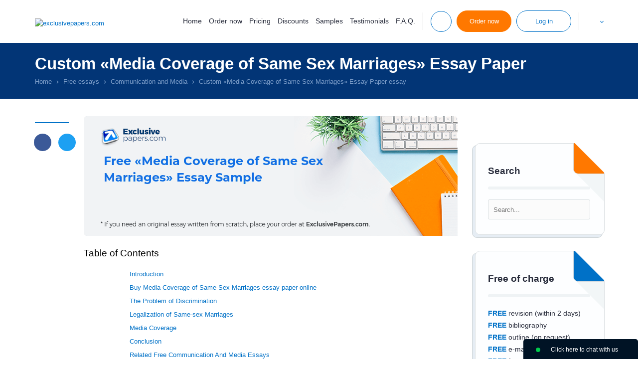

--- FILE ---
content_type: text/html; charset=utf-8
request_url: https://exclusivepapers.com/essays/communication-and-media/media-coverage-of-same-sex-marriages.php
body_size: 18723
content:
<!DOCTYPE html>
<html lang="en" >
<head>
    <meta http-equiv="Content-Type" content="text/html; charset=utf-8" />
    <title>Media Coverage of Same Sex Marriages - Read a Free Communication and Media Essay at ExclusivePapers.com</title>
            <meta name="description" content="Read the full Communication and Media essay paper on «Media Coverage of Same Sex Marriages». If you need an original Communication and Media essay written from scratch, place your order at ExclusivePapers.com" />
                                        <meta name="robots" content="max-snippet:-1, max-image-preview:large, max-video-preview:-1"/>
        <base href="/">
            <link rel="preload" href="/files/fonts/Montserrat/montserrat-light.woff" as="font" type="font/woff" crossorigin="anonymous">
    <link rel="preload" href="/files/fonts/Montserrat/montserrat-regular.woff" as="font" type="font/woff" crossorigin="anonymous">
        <link rel="stylesheet" href="/files/style.css?v=1765883521">
        <script src="/files/jquery-1.11.0.min.js"></script>
        <script>jQuery.noConflict();</script>
    <script src="/files/common.js?v=1739962521"></script>
    <script src="/files/script.js?v=1762192300"></script>
                            <meta name="twitter:card" content="summary_large_image" />
        <meta name="twitter:title" content="Media Coverage of Same Sex Marriages - Read a Free Communication and Media Essay at ExclusivePapers.com" />
        <meta name="twitter:description" content="Read the full Communication and Media essay paper on «Media Coverage of Same Sex Marriages». If you need an original Communication and Media essay written from scratch, place your order at ExclusivePapers.com" />
        <meta name="twitter:url" content="https://exclusivepapers.com/essays/communication-and-media/media-coverage-of-same-sex-marriages.php" />
        <meta name="twitter:image" content="https://exclusivepapers.com/essays/media-coverage-of-same-sex-marriages.png" />
        <meta property="og:image" content="https://exclusivepapers.com/essays/media-coverage-of-same-sex-marriages.png" />
        <meta property="og:title" content="Media Coverage of Same Sex Marriages - Read a Free Communication and Media Essay at ExclusivePapers.com" />
        <meta property="og:description" content="Read the full Communication and Media essay paper on «Media Coverage of Same Sex Marriages». If you need an original Communication and Media essay written from scratch, place your order at ExclusivePapers.com" />
        <meta property="og:url" content="https://exclusivepapers.com/essays/communication-and-media/media-coverage-of-same-sex-marriages.php" />
        <meta property="og:type" content="website" />
        <meta property="og:image:width" content="750" />
        <meta property="og:image:height" content="240" />
        <meta itemprop="image" content="https://exclusivepapers.com/essays/media-coverage-of-same-sex-marriages.png" />
        <meta name="viewport" content="width=device-width, initial-scale=1.0, maximum-scale=5">
    <script type="application/ld+json">
         { "@context": "http://schema.org",
         "@type": "Organization",
         "name": "ExclusivePapers.com",
         "url": "https://exclusivepapers.com/",
         "logo": "https://exclusivepapers.com/files/new-images/logo.png",
         "sameAs": [
         "https://www.facebook.com/exclusivepapers"         ,"https://twitter.com/ExclusivePapers"                           ,"https://www.instagram.com/exclusivepapers_com/"         ]}
    </script>
        <link rel="shortcut icon" href="/favicon.ico">
        <script>window.revision = 608;</script>
        <script>window.default_vip_services = [];</script>
    <!-- Global site tag (gtag.js) - Google Analytics -->
    <script async src="https://www.googletagmanager.com/gtag/js?id=G-R99ST5HXH0"></script>
    <script>
        window.dataLayer = window.dataLayer || [];
        function gtag(){dataLayer.push(arguments);}
        gtag('js', new Date());

        gtag('config', 'G-R99ST5HXH0');
    </script>
            <link rel="canonical" href="https://exclusivepapers.com/essays/communication-and-media/media-coverage-of-same-sex-marriages.php"/>
                            <meta name="google-signin-client_id" content="491415596612-g5h3jj7braokagpc0ed8b6ga7trq3583.apps.googleusercontent.com">
    </head>
<body class="accept-webp desktop essays text-page regular-account lang-en">
    <div id="g_id_onload"
         data-client_id="491415596612-g5h3jj7braokagpc0ed8b6ga7trq3583.apps.googleusercontent.com"
         data-context="signin"
         data-ux_mode="popup"
         data-scope="https://www.googleapis.com/auth/userinfo.profile https://www.googleapis.com/auth/userinfo.email"
         data-callback="google_auth_callback"
         data-auto_prompt="false">
    </div>
<span id="toup"><span class="up-btn_retina">&nbsp;</span></span>
    <div style="display:none">
                        <style>#cw-widget-holder.woot--hide ~ #cw-bubble-holder { display: none; }</style>
        <script>
        var chat = new live_chat_chatwoot({
            url: "https://chatwoot.24answering.com",
            token: "2aJpYk5YfP1KNHXRJVEBqnkc"
        });
        </script>
                        <script>var PHONES = site_phones([{"number": "E1QVHlsEDx8QUgUMSF1VAlI="}, {"number": "E1QVHlsLAB8QUAUESFZZAlI="}], "8e56c3860e75eda7b92d84947ce828f4");</script>
    </div>
                        <header>
        <div class="top-line fixed-line">
            <div class="container">
                <div class="header-logo-wrp">
                    <span class="info-button mob-menu-button"><span>&nbsp;</span><span>&nbsp;</span><span>&nbsp;</span></span>
                    <div class="header-logo">
                        <a href="/"><img width="183px" height="57px" src="files/new-images/logo-svg.svg" alt="exclusivepapers.com" /></a>
                    </div>
                    <div class="mob-header-logo">
                        <a href="/"><img width="135px" height="42px" src="/files/new-images/logo-small-svg.svg" alt="exclusivepapers.com" /></a>
                    </div>
                </div>
                <div class="header-menu-buttons-wrp">
                    <ul class="horizontal header-nav text_right">
                        <li class="navigation-wrapper no_padding">
                            <nav>
                                    <span class="menu-close" onclick="jQuery('.mob-menu-button').trigger('click')">
                                        <span class="user-area-spritesheet sprite-delete"></span>
                                    </span>
                                <ul class="horizontal nav-links animate_fast">
                                    <li class="home-link"><a rel="nofollow" href="/">Home</a></li>
                                    <li class="gr-link"><a rel="nofollow" href="/guarantees.php">Guarantees</a></li>
                                    <li class="order-link"><button class="a" type="button" onclick="location.href='/buy-essay.php'">Order now</button></li>
                                    <li><a rel="nofollow" href="/prices.php">Pricing</a></li>
                                    <li><a rel="nofollow" href="/discounts.php">Discounts</a></li>
                                    <li><a rel="nofollow" href="/samples.php">Samples</a></li>
                                    <li><a rel="nofollow" href="/testimonials.php">Testimonials</a></li>
                                    <li><a rel="nofollow" href="/faq.php">F.A.Q.</a></li>
                                                                    </ul>
                                <div class="drop-info-block mob-s-links">
                                    <p class="title">Toll-Free Numbers</p>
                                    <span class="tf-number"></span>
                                    <span class="callback_header callback_button default_button white_orange_button" onclick="callback_window();">Call me back</span>
                                    <span id="top_chat_id2" class="piwik_support default_button white_orange_button" onclick="chat.open(0); return false;">Live Support</span>
                                    <div class="piwik_mail header-mail"><a target="_blank" rel="nofollow" href="mailto:support@exclusivepapers.com">support@exclusivepapers.com</a></div>
                                                                            <ul class="horizontal s text_center">
                                                                                            <li><span onclick="window.open(this.getAttribute('data-href'), '_blank'); return false;" class="a" data-href="https://www.facebook.com/exclusivepapers"><span class="sprite-s sprite-f_dark_small"></span></span></li>
                                                                                                                                        <li><span onclick="window.open(this.getAttribute('data-href'), '_blank'); return false;" class="a" data-href="https://twitter.com/ExclusivePapers"><span class="sprite-s sprite-t_dark_small"></span></span></li>
                                                                                                                                                                                                                                <li><span onclick="window.open(this.getAttribute('data-href'), '_blank'); return false;" class="a" data-href="https://www.instagram.com/exclusivepapers_com/"><span class="sprite-s sprite-i_dark_small"></span></span></li>
                                                                                    </ul>
                                                                    </div>
                            </nav>
                        </li>
                        <li class="buttons-wrapper">
                            <ul class="horizontal animate_fast">
                                <li class="li-divider li-divider1"></li>
                                <li class="contacts-info-wrapper contacts-info-wrapper2 p_relative">
                                    <span class="drop-info-button info-button animate_fast"><span class="sprite-top-line sprite-phone_blue">&nbsp;</span></span>
                                    <div class="drop-drop-info-block drop-info-block info-block add-shadow">
                                        <p class="title">Toll-Free Numbers</p>
                                        <span class="tf-number"></span>
                                        <span class="callback_header callback_button default_button white_orange_button" onclick="callback_window();">Call me back</span>
                                        <span id="top_chat_id" class="piwik_support default_button white_orange_button" onclick="chat.open_random(0); return false;">Live Support</span>
                                        <div class="piwik_mail header-mail"><a target="_blank" rel="nofollow" href="mailto:support@exclusivepapers.com">support@exclusivepapers.com</a></div>
                                                                                    <ul class="horizontal s text_center">
                                                                                                    <li><span onclick="window.open(this.getAttribute('data-href'), '_blank'); return false;" class="a" data-href="https://www.facebook.com/exclusivepapers"><span class="sprite-s sprite-f_dark_small"></span></span></li>
                                                                                                                                                    <li><span onclick="window.open(this.getAttribute('data-href'), '_blank'); return false;" class="a" data-href="https://twitter.com/ExclusivePapers"><span class="sprite-s sprite-t_dark_small"></span></span></li>
                                                                                                                                                                                                                                                    <li><span onclick="window.open(this.getAttribute('data-href'), '_blank'); return false;" class="a" data-href="https://www.instagram.com/exclusivepapers_com/"><span class="sprite-s sprite-i_dark_small"></span></span></li>
                                                                                            </ul>
                                                                            </div>
                                </li>
                                <li class="order-button-wrapper"><button type="button" onclick="location.href='/buy-essay.php'" class="default_button top-button">Order now</button></li>
                                <li class="login-button-wrapper p_relative ">
                                                                            <span class="default_button white_blue_button login-button drop-login-button animate_fast top-button">Log in</span>
                                        <div class="drop-login drop-login-form login-form add-shadow">
                                            <form action="/login.php" method="post" onsubmit="return validate_login_form(this);">
                                                <div class="row-2">
                                                    <span class="label">Email</span>
                                                    <input type="text" name="login" class="input email no-mask">
                                                </div>
                                                <div class="row-2">
                                                    <span class="label">Password</span>
                                                    <input type="password" name="password" class="input">
                                                </div>
                                                <div class="row-2 text_center">
                                                    <input type="submit" value="Log in" class="default_button">
                                                </div>
                                                    <div class="sep-part">
        <span class="sep-line"></span>or Sign in with  <span class="sep-line"></span>
    </div>
    <div class="signin-buttons">
                    <div class="google-auth">
                <div class="g_id_signin"
                     data-type="standard"
                     data-shape="rectangular"
                     data-theme="outline"
                     data-text="signin_with"
                     data-size="large"
                     data-logo_alignment="left"
                     data-width="230">
                </div>
            </div>
            </div>
                                                <ul class="blue_marked">
                                                    <li><a rel="nofollow" href="/mypassword.php">Forgot password?</a></li>
                                                    <li><button type="button" onclick="location.href='/buy-essay.php'">To register place your 1st order</button></li>
                                                </ul>
                                            </form>
                                        </div>
                                                                    </li>
                                <li class="li-divider li-divider2"></li>
                                <li class="contacts-info-wrapper header-languages-li-wrapper p_relative">
                                    <div class="header-languages-wrapper p_relative d_inline_block">
                                        <span class="header-languages-button"><img src="/files/images/flags/en2.png" alt="" title=""/></span>
                                        <div class="drop-languages add-shadow">
                                            <ul class="languages">
                                                                                                                                                                                                                                                                                                                                                                        <li>
                                                            <a href="/ar" title="Essay Writing in United Arab Emirates"><span class="dn">Essay Writing in United Arab Emirates</span><img title="Essay Writing in United Arab Emirates" alt="Essay Writing in United Arab Emirates" src="/files/images/flags/ar2.png"><span class="lang-title">AR</span></a>
                                                        </li>
                                                                                                                                                                                                                                                                    <li>
                                                            <a href="/cn" title="Essay Writing in China"><span class="dn">Essay Writing in China</span><img title="Essay Writing in China" alt="Essay Writing in China" src="/files/images/flags/cn2.png"><span class="lang-title">CN</span></a>
                                                        </li>
                                                                                                                                                                                                                                                                    <li>
                                                            <a href="/ca" title="Essay Writing in Canada"><span class="dn">Essay Writing in Canada</span><img title="Essay Writing in Canada" alt="Essay Writing in Canada" src="/files/images/flags/ca2.png"><span class="lang-title">CA</span></a>
                                                        </li>
                                                                                                                                                </ul>
                                        </div>
                                    </div>
                                </li>
                            </ul>
                        </li>
                    </ul>
                </div>
            </div>
        </div>
                    </header>
    <main>
                    <div class="breadcrumbs-wrapper">
                <div class="container">
                    <div class="row">
                        <div class="col-12 col-sm-12">
                                                                                                <h1>Custom «Media Coverage of Same Sex Marriages» Essay Paper</h1>
                                                                                                                        <ul class="breadcrumbs horizontal">
    <li><a href="/"><span>Home</span></a></li>
    <li class="delimiter"><span></span></li>
                        <li><a href="/essays.php"><span>Free essays</span></a></li>
            <li class="delimiter"><span></span></li>
                                            <li><a href="/essays/communication-and-media.php"><span>Communication and Media</span></a></li>
            <li class="delimiter"><span></span></li>
                                            <li><span class="current">Custom «Media Coverage of Same Sex Marriages» Essay Paper essay</span></li>
                        </ul>
    <script type="application/ld+json">
    {
      "@context": "https://schema.org",
      "@type": "BreadcrumbList",
      "itemListElement": [{
        "@type": "ListItem",
        "position": 1,
        "name": "Home",
        "item": "https://exclusivepapers.com"
      },{ "@type": "ListItem", "position": 2, "name": "Free essays", "item": "https://exclusivepapers.com/essays.php" },{ "@type": "ListItem", "position": 3, "name": "Communication and Media", "item": "https://exclusivepapers.com/essays/communication-and-media.php" },{ "@type": "ListItem", "position": 4, "name": "Custom «Media Coverage of Same Sex Marriages» Essay Paper essay", "item": "https://exclusivepapers.com/essays/communication-and-media/media-coverage-of-same-sex-marriages.php" }]
    }
    </script>
                                                    </div>
                    </div>
                                    </div>
            </div>
                        <div class="container page-essays">
                <div class="row">
                                            <div class="col-1 hidden-l line-block"><span></span></div>
                                        <div class="content col-11 col-l-12">
                                                    <div class="sidebar hidden-md sidebar-block">
                                                                                                <div class="sidebar-likes sidebar-item text_center">
                                    <div class="fb-like" data-href="https://exclusivepapers.com/" data-width="" data-layout="button_count" data-action="like" data-size="large" data-share="false"></div>
                                </div>
                                                                                                                                                                                                                                                                                                                                <div class="sidebar-item">
                                                <div class="paper-block-item sidebar-search">
                                                    <div class="paper-block-bg">
                                                        <div class="paper-block-content orange">
                                                            <div class="triangles"></div>
                                                            <p class="title">Search</p>
                                                            <div class="site-search-form">
                                                                <form action="/search.php" method="get" class="ss-form" onsubmit="return search_submit('.site-search-form')" target="_parent">
                                                                    <input type="text" class="search_input" name="search" placeholder="Search..." onfocus="remove_class(this, 'error'); jQuery('.site-search-form .search_message').hide()"/>
                                                                    <input type="submit" class="search_icon">
                                                                    <span class="search_message">Your request should consist of 5 char min.</span>
                                                                </form>
                                                            </div>
                                                        </div>
                                                    </div>
                                                </div>
                                            </div>
                                                                                                                            <div class="sidebar-item">
                                                <div class="paper-block-item">
                                                    <div class="paper-block-bg">
                                                        <div class="paper-block-content blue">
                                                            <div class="triangles"></div>
                                                            <p class="title">Free of charge</p>
                                                            <ul class="no-style">
                                                                <li><span class="strong">FREE</span> revision (within 2 days)</li>
                                                                <li><span class="strong">FREE</span> bibliography</li>
                                                                <li><span class="strong">FREE</span> outline (on request)</li>
                                                                <li><span class="strong">FREE</span> e-mail delivery</li>
                                                                <li><span class="strong">FREE</span> formatting</li>
                                                            </ul>
                                                        </div>
                                                    </div>
                                                </div>
                                            </div>
                                                                                                                                                                            <div class="sidebar-item">
                                                    <div class="sidebar-save">
                                                        <p class="save">Save an additional</p>
                                                        <p class="price"><span class="b">10% </span>off</p>
                                                        <p class="pages">300 words/page instead<br /> of 275 words/page</p>
                                                        <button type="button" onclick='location.href="/buy-essay.php?pk_campaign=order&pk_source=internal&pk_medium=sidebar&pk_content=banner&pk_url=/essays/communication-and-media/media-coverage-of-same-sex-marriages.php&pk_term=save"' class="default_button">Apply now</button>
                                                    </div>
                                                </div>
                                                                                                                                        <div class="sidebar-item">
                                                    <div class="paper-block-item">
                                                        <div class="paper-block-bg">
                                                            <div class="paper-block-content orange">
                                                                <div class="triangles"></div>
                                                                <p class="title">Our Benefits</p>
                                                                <ul class="orange_check">
                                                                    <li>12 pt. Times New Roman</li>
                                                                    <li>Double-spaced/Single-spaced papers</li>
                                                                    <li><span style="color: #ff0000;font-weight: 400">300 words/page</span></li>
                                                                    <li>1 inch margins</li>
                                                                    <li>Any citation style</li>
                                                                    <li>Up-to-date sources only</li>
                                                                    <li>Fully referenced papers</li>
                                                                    <li>100% Confidentiality</li>
                                                                    <li>Unique customer system</li>
                                                                    <li>24/7/365 customer support</li>
                                                                </ul>
                                                            </div>
                                                        </div>
                                                    </div>
                                                </div>
                                                                                                                                        <div class="sidebar-item">
                                                    <div class="style-text-block-item">
                                                        <span class="sprite-text-block sprite-text-block-ico1">&nbsp;</span>
                                                        <p class="title">Use your writer's ID for your subsequent assignment</p>
                                                        <p class="text">You can rest assured that you will be provided with authentic and engaging papers deserving top grades!</p>
                                                        <button type="button" class="default_button white_orange_button" onclick='location.href="/buy-essay.php?pk_campaign=order&pk_source=internal&pk_medium=sidebar&pk_content=banner&pk_url=/essays/communication-and-media/media-coverage-of-same-sex-marriages.php&pk_term=subsequent-assignment"'>Order now</button>
                                                    </div>
                                                </div>
                                                                                                                                                                                        <div id="fb-root"></div>
                                                            </div>
                                                        
                <div class="o-hidden"><img width="750" height="240" src="/essays/media-coverage-of-same-sex-marriages.png" alt="Free «Media Coverage of Same Sex Marriages» Essay Sample" title="Free «Media Coverage of Same Sex Marriages» Essay Sample" class="essay-img"></div>
                 <div class="div_text post-text">
        <div class="table-of-contents">
        <p class="h4">Table of Contents</p>
        <ul>
                                            <li><a href="/essays/communication-and-media/media-coverage-of-same-sex-marriages.php#introduction" data-id="introduction">Introduction</a></li>
                                                <li><a href="/essays/communication-and-media/media-coverage-of-same-sex-marriages.php#mini-calculator" data-id="mini-calculator">Buy Media Coverage of Same Sex Marriages essay paper online</a></li>
                                                    <li><a href="/essays/communication-and-media/media-coverage-of-same-sex-marriages.php#the-problem-of-discrimination" data-id="the-problem-of-discrimination">The Problem of Discrimination</a></li>
                                            <li><a href="/essays/communication-and-media/media-coverage-of-same-sex-marriages.php#legalization-of-same-sex-marriages" data-id="legalization-of-same-sex-marriages">Legalization of Same-sex Marriages</a></li>
                                            <li><a href="/essays/communication-and-media/media-coverage-of-same-sex-marriages.php#media-coverage" data-id="media-coverage">Media Coverage</a></li>
                                            <li><a href="/essays/communication-and-media/media-coverage-of-same-sex-marriages.php#conclusion" data-id="conclusion">Conclusion</a></li>
                                                    <li><a href="/essays/communication-and-media/media-coverage-of-same-sex-marriages.php#posts-related" data-id="posts-related">Related Free Communication And Media Essays</a></li>
                    </ul>
    </div>
<h2 id="introduction" class="auto">Introduction</h2>
<p style="text-align: justify;">The press does not leave any topic out of coverage. The most controversial ones are hotly discussed and researched. One of the topics that has arisen non-stop in discussions and reviews is same-sex marriages in the United States. The issue of the same-sex marriage debate is very difficult and controversial. It has been influenced by the movements of the women&rsquo;s rights, gay rights, the black civil rights and the evolution of marriage and constitutional jurisprudence. It may seem that this issue may attract so much attention only because of this year Presidential campaign, but this topic has been discussed for a decade. Support of this topic increased steadily with supporters who achieved a majority in 2010. In August 2010, the New York Times reported the fact that gay marriage support had increased since 1990s and reached 50 percent (Kiely). At the same time, CNN became the first national poll that showed support for same-sex marriages, numerous polls that showed majority support appeared only afterwards (Gelman, Jeffrey and Justin).</p><div class="auto">    <div class="calc-statistic"><div class="statistics2" id="site-statistics2">
    <ul>
                <li>
                            <div class="statistics2-item">
                    <span class="statistics2-icon statistics2-icon1 lazy_bg">&nbsp;</span>
                    <p class="big-font"><span class="number" data-id="preparing-orders" data-digit="49689">0</span></p>
                    <p class="small-font">Preparing Orders</p>
                </div>
                        </li>
            <li>
                            <div class="statistics2-item">
                    <span class="statistics2-icon statistics2-icon2 lazy_bg">&nbsp;</span>
                    <p class="big-font"><span class="number" data-id="active-writers" data-digit="323">0</span></p>
                    <p class="small-font">Active Writers</p>
                </div>
                        </li>
            <li>
                        <div onclick='location.href="/testimonials.php"' class="a">
                                <div class="statistics2-item">
                    <span class="statistics2-icon statistics2-icon3 lazy_bg">&nbsp;</span>
                    <p class="big-font"><span class="number" data-id="positive-feedback" data-digit="98.2">0</span>%</p>
                    <p class="small-font">Positive Feedback</p>
                </div>
                            </div>
                </li>
            <li>
                            <div class="statistics2-item">
                    <span class="statistics2-icon statistics2-icon4 lazy_bg">&nbsp;</span>
                    <p class="big-font"><span class="number" data-id="support-agents" data-digit="10">0</span></p>
                    <p class="small-font">Support Agents</p>
                </div>
                        </li>
        </ul>
</div></div>
<div id="mini-calculator" class="mini-calculator" data-params="mode=essays&calc_title=Buy+Media+Coverage+of+Same+Sex+Marriages+essay+paper+online&extend_pages=1&extend_deadline=1&vip_package=1&order_title=Media+Coverage+of+Same+Sex+Marriages&revision=608&category=&type=&pk_medium=free%2Bsamples&pk_url=/essays/communication-and-media/media-coverage-of-same-sex-marriages.php">
    <div class="mini-calc">
        <div class="calc-title"><p class="h4">&nbsp;</p></div>
        <form target="_parent" id="form1" class="orderform" name="essay_order_form" action="/buy-essay.php?pk_campaign=order&amp;pk_source=internal&amp;pk_medium=free+samples&amp;pk_content=calcmini&amp;pk_url=/essays/business/case-study-1.php" method="post" data-extend-pages="1" data-extend-deadline="1">
            <input type="hidden" name="rate" value="1">
            <div class="mini-calc-body">
                <div class="calc-group">
                    <label for="mini-form-title" class="label lb-p">Title of your paper</label>
                    <span class="hint"><a href="#info" onclick=" return false"><img width="32" height="32" src="/files/images/icons/question.png" style="vertical-align:middle; width: 16px;" alt="?"></a></span>
                    <div class="custom-select">
                        <input id="mini-form-title" name="topic" type="text">
                    </div>
                </div>
                <div class="calc-group">
                    <span class="label">Type of service</span>
                    <span class="hint"><a href="#info" onclick=" return false"><img width="32" height="32" src="/files/images/icons/question.png" style="vertical-align:middle; width: 16px;" alt="?"></a></span>
                    <div class="custom-select">
                        <span class="select2 select2-container select2-container--default" dir="ltr" data-select2-id="1" style="width: 324px;"><span class="selection"><span class="select2-selection select2-selection--single" role="combobox" aria-haspopup="true" aria-expanded="false" tabindex="0" aria-labelledby="select2-type-of-assigment-container"><span class="select2-selection__rendered" id="select2-type-of-assigment-container" role="textbox" aria-readonly="true"></span></span></span><span class="dropdown-wrapper" aria-hidden="true"></span></span>
                    </div>
                </div>
                <div class="calc-group">
                    <span class="label">Type of assignment</span>
                    <span class="hint"><a href="#info" onclick=" return false"><img width="32" height="32" src="/files/images/icons/question.png" style="vertical-align:middle; width: 16px;" alt="?"></a></span>
                    <div class="custom-select">
                        <span class="select2 select2-container select2-container--default" dir="ltr" data-select2-id="1" style="width: 324px;"><span class="selection"><span class="select2-selection select2-selection--single" role="combobox" aria-haspopup="true" aria-expanded="false" tabindex="0" aria-labelledby="select2-type-of-assigment-container"><span class="select2-selection__rendered" id="select2-type-of-assigment-container" role="textbox" aria-readonly="true"></span></span></span><span class="dropdown-wrapper" aria-hidden="true"></span></span>
                    </div>
                </div>
                <div class="calc-group">
                    <span class="label lb-s">Number of pages</span>
                    <span id="number-hint" class="hint"><a href="#info" onclick=" return false"><img width="32" height="32" src="/files/images/icons/question.png" style="vertical-align:middle; width: 16px;" border="0" alt="?"></a></span>
                    <div class="pages_tab_wrapper">
                        <div class="table pages_tab">
                            <div class="tr">
                                <div class="td button-td">
                                    <div class="btn-v2">
                                        <input type="button" onclick="this.form.pages.value--;update_price_calculator(this.form);" value="-" class="btn-minus animate_fast btn">
                                        <span class="btn btn-over">-</span>
                                    </div>
                                </div>
                                <div class="td select-td">
                                    <div class="custom-select">
                                        <span class="select2 select2-container select2-container--default" dir="ltr" data-select2-id="4" style="width: 244px;"><span class="selection"><span class="select2-selection select2-selection--single" role="combobox" aria-haspopup="true" aria-expanded="false" tabindex="0" aria-labelledby="select2-pages-fx-container"><span class="select2-selection__rendered" id="select2-pages-fx-container" role="textbox" aria-readonly="true"></span></span></span></span>
                                    </div>
                                </div>
                                <div class="td button-td">
                                    <div class="btn-v2 inline">
                                        <input type="button" onclick="this.form.pages.value++; update_price_calculator(this.form);" value="+" class="btn-plus animate_fast btn">
                                        <span class="btn btn-over">+</span>
                                    </div>
                                </div>
                            </div>
                        </div>
                    </div>
                </div>
                <div class="calc-group main-hidden">
                    <span class="label">Academic level</span>
                                            <span class="hint"><a href="#info" onclick=" return false"><img width="32" height="32" src="/files/images/icons/question.png" style="vertical-align:middle; width: 16px;" alt="?"></a>
                                        </span>
                    <div class="custom-select">
                        <span class="select2 select2-container select2-container--default" dir="ltr" data-select2-id="7" style="width: 324px;"><span class="selection"><span class="select2-selection select2-selection--single" role="combobox" aria-haspopup="true" aria-expanded="false" tabindex="0" aria-labelledby="select2-level-fr-container"><span class="select2-selection__rendered" id="select2-level-fr-container" role="textbox" aria-readonly="true"></span></span></span><span class="dropdown-wrapper" aria-hidden="true"></span></span>
                    </div>
                </div>
                <div class="calc-group">
                    <span class="label">Timeframes</span>
                    <span class="hint"><a href="#info" onclick=" return false"><img width="32" height="32" src="/files/images/icons/question.png" style="vertical-align:middle; width: 16px;" alt="?"></a></span>
                    <div class="custom-select">
                        <span class="select2 select2-container select2-container--default" dir="ltr" data-select2-id="10" style="width: 324px;"><span class="selection"><span class="select2-selection select2-selection--single" role="combobox" aria-haspopup="true" aria-expanded="false" tabindex="0" aria-labelledby="select2-urgency-w7-container"><span class="select2-selection__rendered" id="select2-urgency-w7-container" role="textbox" aria-readonly="true"></span></span></span><span class="dropdown-wrapper" aria-hidden="true"></span></span>
                    </div>
                </div>
                <div class="calc-group main-hidden">
                    <span class="label">Spacing</span>
                    <span class="hint"><a href="#info" onclick=" return false"><img width="32" height="32" src="/files/images/icons/question.png" style="vertical-align:middle; width: 16px;" alt="?"></a></span>
                    <div class="custom-select">
                        <span class="select2 select2-container select2-container--default" dir="ltr" data-select2-id="13" style="width: 324px;"><span class="selection"><span class="select2-selection select2-selection--single" role="combobox" aria-haspopup="true" aria-expanded="false" tabindex="0" aria-labelledby="select2-spacing-kz-container"><span class="select2-selection__rendered" id="select2-spacing-kz-container" role="textbox" aria-readonly="true"></span></span></span><span class="dropdown-wrapper" aria-hidden="true"></span></span>
                    </div>
                </div>
                <div class="calc-group main-hidden">
                    <span class="label">Currency</span>
                    <span class="hint"><a href="#info" onclick=" return false"><img width="32" height="32" src="/files/images/icons/question.png" style="vertical-align:middle; width: 16px;" alt="?"></a></span>
                    <div class="custom-select">
                                <span class="select2 select2-container select2-container--default select2-container--focus" dir="ltr" data-select2-id="16" style="width: 313px;"><span class="selection"><span class="select2-selection select2-selection--single" role="combobox" aria-haspopup="true" aria-expanded="false" tabindex="0" aria-labelledby="select2-currency-e4-container"><span class="select2-selection__rendered" id="select2-currency-e4-container" role="textbox" aria-readonly="true" title="1">
                                            USD                                        </span></span></span><span class="dropdown-wrapper" aria-hidden="true"></span></span>
                    </div>
                </div>

                <div class="calc-group calc-total">
                    <ul class="horizontal">
                        <li class="text_left"><span class="label">Total price</span></li>
                        <li class="text_right"><div class="essay-price" id="essay_total_price"></div></li>
                    </ul>
                </div>
                <div class="calc-group calc-button">
                    <div class="btn-v2">
                        <input type="submit" value="Continue to order" class="default_button ">
                        <span class="btn-over default_button ">Continue to order</span>
                    </div>
                </div>

            </div>
            <div class="clr">&nbsp;</div>
        </form>
    </div>
</div></div>
<h2 id="the-problem-of-discrimination" class="auto">The Problem of Discrimination</h2>
<p class="western" style="text-align: justify;">Discrimination still remains one of the most wide-spread problems all over the world. Lots of pains are taken to combat this negative phenomenon in the United States, where the problem of intolerance appears to be very poignant. Of course, it could sound a bit ironically that country, having a black man as the President, confronts any discrimination, nonetheless, it is true.</p>
<p class="western" style="text-align: justify;">Intolerance is not just a problem of some particular people; it can turn out to be a tragedy of the whole country and its great shame.</p>
<p class="western" style="text-align: justify;">Actually, the problem of gay rights cannot be regarded as newly appeared. All the homosexuals from different parts of the planet fight for their rights that should be equal to those gained by heterosexuals.</p>
<p class="western" style="text-align: justify;">Of course, there is no need to mention those people who devoted their lives to fighting for the rights of homosexuals. It is almost unbelievable that the Declaration of Independence by Thomas Jefferson that claimed for the rights of every citizen to be observed, technically served only the interests of heterosexuals. Thus, being a nation of the nations, the USA turned out to be unable to provide all the citizens with equal rights. Since the very start of the US history, gays were fighting at first for their freedom and then - for their rights for marriage.&nbsp; The attitude and public perception of gays and lesbians still deserves to be discussed.</p><div class="auto"><div id="t-essay-10">

<div class="banner timer-banner">
    <div class="banner timer">
        <div class="banner-wrapper">
            <div onclick='location.href="/buy-essay.php?pk_campaign=timer&pk_source=internal&pk_medium=free%2Bsamples&pk_content=banner&pk_url=/essays/communication-and-media/media-coverage-of-same-sex-marriages.php&userid=oQq42p"' class="banner timer a">
                <div id="countdown_dashboard">
                    <div class="timer-body">
                        <p class="offer">Hurry up! Limited Time Offer</p>
                        <div class="dash-group d_inline_block">
                            <div class="dash weeks_dash" style="display: none;">
                                <div class="digits">
                                    <div class="digit lf">0</div>
                                    <div class="digit rt">0</div>
                                </div>
                                <span class="dash_title">Weeks</span></div>
                            <div class="dash days_dash">
                                <div class="digits">
                                    <div class="digit lf">0</div>
                                    <div class="digit rt">0</div>
                                </div>
                                <span class="dash_title">days</span></div>
                            <div class="divider1">:</div>
                            <div class="dash hours_dash">
                                <div class="digits">
                                    <div class="digit lf">0</div>
                                    <div class="digit rt">0</div>
                                </div>
                                <span class="dash_title">hours</span></div>
                            <div class="divider1">:</div>
                            <div class="dash minutes_dash">
                                <div class="digits">
                                    <div class="digit lf">0</div>
                                    <div class="digit rt">0</div>
                                </div>
                                <span class="dash_title">minutes </span></div>
                            <div class="divider1 last">:</div>
                            <div class="dash seconds_dash">
                                <div class="digits">
                                    <div class="digit lf ">0</div>
                                    <div class="digit rt">0</div>
                                </div>
                                <span class="dash_title">seconds</span></div>
                            <div class="clr"> </div>
                        </div>
                    </div>
                    <div class="discount-info">
                        <p class="title">Get <span>19%</span> OFF</p>
                        <p>with discount code:</p>
                        <span id="discount_code_timer">oQq42p</span>
                    </div>
                    <div class="clr"> </div>
                </div>
            </div>
            <script type="text/javascript">
                var is_timer_on = true;
            </script>
        </div>
    </div>
</div>
<script>
    var t_day, t_month, t_year, t_hour, t_min, t_sec;
    if (is_timer_on == true) {
        jQuery('#countdown_dashboard').css('display', 'block');
        jQuery(document).ready(function() {

            var today = new Date();
            var end_date = new Date(today.getFullYear(),today.getMonth(),today.getDate()+(6-today.getDay()),18,30,0,0);

            jQuery('#countdown_dashboard').countDown({
                targetDate: {
                    //SET HERE DEADLINE
                    'day': 		end_date.getDate(),
                    'month': 	end_date.getMonth()+1,
                    'year': 	end_date.getFullYear(),
                    'hour': 	end_date.getHours(),
                    'min': 		end_date.getMinutes(),
                    'sec': 		end_date.getSeconds()
                },
                omitWeeks: true,
                onComplete: function() { jQuery('.banner').hide(); }
            });
        });
    }
</script>

</div></div>
<p class="western" style="text-align: justify;">Living in civilized society, where human rights must be observed and cherished, it is hard to believe that some people still suffer from intolerant treating and have their rights violated. Very few people really pay their precious attention to the problem of stereotypical depiction of homosexuals by contemporary mass media. Still, it does not mean that such problem doe not exist at all.</p>
<p class="western" style="text-align: justify;">It is an undeniable fact that every nation, every ethnic group is viewed through the prism of a set of social stereotypes that not always and, frankly speaking, almost never prove to be true. Homosexuals are a special category which very often becomes exploited by mass media in its own interests. The question of a famous journalist Jake Snow is very topical and sounds anxious, - &ldquo;Think about how often you see a homosexual being portrayed on the screen as brave, intelligent, and strong or playing a leadership role?&rdquo;(Jacobs 2010). Maybe some people would say they do not have to focus their attention on such trifles and this problem is not very serious, but, nonetheless, it does not become less abusive and humiliating. The very fact of arousing this issue is quite outspoken &ndash; if people talk about that, it means something is not OK here.</p><div class="auto"><div class="essay-3">
        <div class="essay-3-content">
            <div class="essay-3-icon"><span>&nbsp;</span></div>
            <div class="first-title">Get 24/7 Free consulting</div>
            <div class="second-title"><span class="ttl">Toll free</span><span class="phones tf-number" id="tf-number"></span></div>
            <div class="bottom-button">
                <button type="button" onclick='location.href="/contacts.php"' class="default_button big_button">Contact us</button>
            </div>
        </div>
    </div></div>
<h2 id="legalization-of-same-sex-marriages" class="auto">Legalization of Same-sex Marriages</h2>
<p style="text-align: justify;">Jullian Rayfield gave a prompt answer to the question of gay marriage legalization. The article of the author named &ldquo;New York State Senate Passes Marriage Equality Bill&rdquo; (24 June, 2011) considers background information and reactions for gay marriage in the State of New York.&nbsp; Many years have passed since the first time gays made an attempt to protect their rights and initiated a struggle for their love. Currently, gay marriage was legalized in the New York State Senate and this fact should be considered as victory of gays of America. This struggle occurred on the political background, though this issue is of a social and individual nature. Gay community received support from some political parties, and it shows that modern politicians are open-minded and are ready for changes and blurring of limits of modern society.</p>
<p style="text-align: justify;">Republicans supported legalization of gay marriage, because they would undermine democratic principles of their policies.&nbsp; It is possible to claim that harmonious society depends on harmonious members, happy individuals, which have a chance to live their lives with their beloved persons.&nbsp;&nbsp; Why not to have a child in the families of this type? As a rule, gays are loving parents and there are no objective reasons for preventing them from being parents.&nbsp; There are evident changes in modern society and the institute of marriage reflects these changes, as well. Gay marriage as a new social institution is still unstable, but it is possible to argue that this social phenomenon has a chance to survive in modern society.</p><div class="auto"><div id="t-essay-12" data-params="pk_medium=free%2Bsamples&pk_url=/essays/communication-and-media/media-coverage-of-same-sex-marriages.php">
<div onclick='location.href="/buy-essay.php?pk_campaign=300words&pk_source=internal&pk_medium=free%2Bsamples&pk_content=banner&pk_url=/essays/communication-and-media/media-coverage-of-same-sex-marriages.php"' class="a">
    <div class="extra-discount-wrapper">
        <div class="extra-discount">
            <div class="ed-save">
                <p>Save up to<br /> <span>25%!</span></p>
            </div>
            <div class="ed-text">
                <p class="p1">We offer 10% more words per page than other websites, so actually you got 1 FREE page  with every 10 ordered pages.</p>
                <p class="p2">Together with 15% first order discount you get 25% OFF!</p>
            </div>
        </div>
    </div>
</div>
</div></div>
<p style="text-align: justify;">Nevertheless, the fact that gay marriage is negatively accepted in the modern society cannot be denied. Thus, Bidstrup is focused on morality of gay marriage. There are many social stereotypes, which have been developed in society for many years, and gay marriage is often positioned as a morally perverted phenomenon, which is not appropriate even for modern diverse society. This fact can be explained by considerations of gay marriage in emotional context, where the main emphasis is made on intimate and sexual relations of gays and not on their social roles. Gays are perceived as abnormal or deviant individuals, which reach their satisfaction in a perverse manner. It is better to discuss an option of gay marriage as a socially beneficial phenomenon, when two beloved persons are able to contribute much to the development of the community and of society, as well.</p>
<p style="text-align: justify;">Moreover, gay marriage and adoption of children should be considered as socially favorable phenomena, because both of these factors will create atmosphere of tolerance, patience and understanding in society. It is possible to underline positive nature of gays as potential spouses or parents in such a way: &ldquo;loyal to their mates, are monogamous, devoted partners. They value and participate in family life, are committed to making their neighborhoods and communities safer and better places to live, and honor and abide by the law&rdquo; (Jacobs 2010). Thus, it is appropriate for the contemporaries to provide gay couples with an option to be sound spouses and parents, and take part in the lives of the members of their communities, in particular, and in the American society, in general.&nbsp; Having children in gay marriages is a necessity for those people, because a family without children is incomplete. Gays are good parents, and this fact is often proven in the majority of sources.</p><div class="auto"><div class="vip-services-block">
    <p class="vip-block-title"><span>VIP</span> services</p>
    <div class="vip-block-row">
        <div class="vip-block-col">
            <span class="vip-block-item a" onclick='location.href="/buy-essay.php?vip_services[revision]=1&pk_campaign=vip&pk_source=internal&pk_medium=free%2Bsamples&pk_content=banner&pk_url=/essays/communication-and-media/media-coverage-of-same-sex-marriages.php"'>
                <p><span class="new">Get<br> extended REVISION</span> <span class="span">2.00 USD</span></p>
            </span>
        </div>
        <div class="vip-block-col">
            <span class="vip-block-item a" onclick='location.href="buy-essay.php?vip_services[sms]=1&pk_campaign=vip&pk_source=internal&pk_medium=free%2Bsamples&pk_content=banner&pk_url=/essays/communication-and-media/media-coverage-of-same-sex-marriages.php"'>
                <p><span class="new">Get SMS NOTIFICATIONS</span> <span class="span">3.00 USD</span></p>
            </span>
        </div>
        <div class="vip-block-col">
            <span class="vip-block-item a" onclick='location.href="/buy-essay.php?vip_services[proofread]=1&pk_campaign=vip&pk_source=internal&pk_medium=free%2Bsamples&pk_content=banner&pk_url=/essays/communication-and-media/media-coverage-of-same-sex-marriages.php"'>
                <p>Get an order<br> Proofread by editor <span class="span">3.99 USD</span></p>
            </span>
        </div>
        <div class="vip-block-col">
            <span class="vip-block-item a" onclick='location.href="/buy-essay.php?vip_services[writer]=1&pk_campaign=vip&pk_source=internal&pk_medium=free%2Bsamples&pk_content=banner&pk_url=/essays/communication-and-media/media-coverage-of-same-sex-marriages.php"'>
                <p>Get an order prepared<br> by Top 30 writers <span class="span">4.8 USD</span></p>
            </span>
        </div>
        <div class="vip-block-col">
            <span class="vip-block-item a" onclick='location.href="/buy-essay.php?vip_services[plagiarism]=1&pk_campaign=vip&pk_source=internal&pk_medium=free%2Bsamples&pk_content=banner&pk_url=/essays/communication-and-media/media-coverage-of-same-sex-marriages.php"'>
                <p><span class="new">Get a full<br> PDF plagiarism report</span> <span class="span">5.99 USD</span></p>
            </span>
        </div>
        <div class="vip-block-col">
            <span class="vip-block-item a" onclick='location.href="/buy-essay.php?vip_services[support]=1&pk_campaign=vip&pk_source=internal&pk_medium=free%2Bsamples&pk_content=banner&pk_url=/essays/communication-and-media/media-coverage-of-same-sex-marriages.php"'>
                <p>Get<br> VIP Support <span class="span">9.99 USD</span></p>
            </span>
        </div>
    </div>
    <span class="vip-block-package a" onclick='location.href="/buy-essay.php?vip_services[package]=1&pk_campaign=vip&pk_source=internal&pk_medium=free%2Bsamples&pk_content=banner&pk_url=/essays/communication-and-media/media-coverage-of-same-sex-marriages.php"'>
        <p>VIP SERVICES<br> PACKAGE<br> WITH <span class="b">20% DISCOUNT</span> <span class="span">23.82 USD</span></p>
    </span>
</div></div>
<p style="text-align: justify;">Opponents would argue that legalization of gay marriage and adoption can &ldquo;threaten an institution of marriage or lead to a &ldquo;slippery slope" towards legalized incest, bestial marriage, polygamy and all manners of other horrible consequences&rdquo; (Jacobs 2010). This claim of opponents can be argued, because homosexuality is not a &ldquo;slippery slope&rdquo; at all. It is an individual psychological and emotional condition, and to legalize gay marriage is to make those individuals sound members of society, having the same rights, as the rest of society. Tolerance, love and respect are three basic pillars for every society, and there is no need to undermine those basics, but rather work in favor of their improvement.</p>
<h2 id="media-coverage" class="auto">Media Coverage</h2>
<p style="text-align: justify;">Let one recollects how gays are usually portrayed. &nbsp;Though it is hard to disagree that their characters are often a complete embodiment of positive and life-asserting values, the mass media has caught the stereotypic portraying immediately, and proceeds exploiting it nowadays. Gays are usually shown as unhappy, persecuted, criticized and condemned. &nbsp;&ldquo;The stereotypical homosexual being portrayed by the media is shallow, weak, unintelligent and incapable of making decisions on his/her own, untrustworthy, materialistic, and promiscuous&rdquo; (Jacobs 2010). Homosexuals are supposed to be narrow-minded, always unsatisfied with their own lives, they are rarely portrayed as successful business men/women, learned professors or simply reserved and well-educated member of society. Of course, they are never portrayed as having strong and happy marriage.</p><div class="auto"><div id="t-essay-11" data-params="pk_medium=free%2Bsamples&pk_url=/essays/communication-and-media/media-coverage-of-same-sex-marriages.php">
<div onclick='location.href="/buy-essay.php?vip_services[writer]=1&pk_campaign=vip&pk_source=internal&pk_medium=free%2Bsamples&pk_content=banner&pk_url=/essays/communication-and-media/media-coverage-of-same-sex-marriages.php"' class="top-writers-block a">
    <p class="ttl">Top 30 writers</p>
    <p class="p">Get the highly skilled writer in the chosen discipline for <span>$4.8</span> only!</p>
</div>
</div></div>
<p style="text-align: justify;">Homosexuals are usually represented as unattractive members of society. However, what about heterosexuals? Proceeding from those stereotypes, supported by lots of heterosexuals, it is possible to make a conclusion that all heterosexuals are prudent, supporting and cherishing high moral standards, almost puritans. Though, it is obvious that there are a lot of immoral, sexually insatiable people or prostitutes, those homosexual&rsquo;s sin turns to be unforgivable. Gays and lesbians are still treated and represented as immoral people who do not have a right to get married and be happy.</p>
<p style="text-align: justify;">The first same-sex marriages were registered in the United States in 2004. Later, such marriages were legalized in Connecticut, New Hampshire, Vermont, Washington and New York. In the press recognition of same-sex relationships, as marriages are among the most popular, sensitive and important in America. The press tries to provide weaknesses and strengths of this discussion, and shows why the arguments in favor of the same-sex marriages are so persuasive and reasonable. It is noted that the Public attitude towards the same-sex marriages varies.&nbsp;&nbsp;&nbsp;&nbsp;&nbsp;&nbsp;&nbsp;&nbsp;</p><div class="auto"><div id="t-essay-9" data-params="pk_medium=free%2Bsamples&pk_url=/essays/communication-and-media/media-coverage-of-same-sex-marriages.php">
<div onclick='location.href="/buy-essay.php?vip_services[support]=1&pk_campaign=vip&pk_source=internal&pk_medium=free%2Bsamples&pk_content=banner&pk_url=/essays/communication-and-media/media-coverage-of-same-sex-marriages.php"' class="vip-support-block a">
    <p class="ttl">VIP support</p>
    <p class="p">VIP support services:<br /> special attention is assured! <span>$9.99</span> only!</p>
</div>
</div></div>
<p style="text-align: justify;">Same-sex marriages, especially gay marriages, were the most discussed issues in the Chicago Tribune and the New York Times during 2003 and 2004. The New York Times emphasized on the topic of human equality related to the gay marriage legitimization. The Chicago Tribune spoke about the importance of human morality associated with the debate of the gay-marriage and made an emphasis on the values of the American family. Later, after the Massachusetts ruling, the Times dramatically changed the coverage of this issue. It started to quote more and more people identifies as gay. At that time the Tribune was more consistent and conservative whereas&ldquo;The Time had a liberal outlook&rdquo;(Jacobs).&nbsp;&nbsp;&nbsp;</p>
<p style="text-align: justify;">The way how the issue is debated, its context and conceptualization affect the ways in which the sexual minorities&rsquo; knowledge is produced. The most prominent changes in the discussions are shown in the media, particularly the press, where a shift from morality and religious principles to the discussion of children welfare and the marriage institution is strongly indicated. The support of the same-sex marriages is more likely today than in the years when the emphasis was made on equality and constitutional rights. This shift, if related to the changes of public opinion, is considered to be the indication of a new era of the same-sex marriage legislation.</p><div class="auto"><span class="essay-1">
        <span class="text-col">
            <span class="small-text">Want an expert to write a paper for you</span>
            <span class="big-text">Talk to an operator now</span>
        </span>
        <span class="button-col">
            <button class="default_button piwik_support" onclick="chat.open(0);return false;">Start live chat now</button>
        </span>
        <span class="clr">&nbsp;</span>
    </span></div>
<p style="text-align: justify;">The announcement of Barrack Obama provides a basement for the swing-state analysis. His positive attitude and support of the same-sex marriages has added to the support during the election campaign (Obama Makes a Stand, Says he Supports Gay Marriage). The campaign of Barack Obama released a statement which supported such marriages in Maryland, Washington state and Maine.</p>
<p style="text-align: justify;">The re-election of the US president Barack Obama came at the time of the cultural shifts same-sex marriage was legalized in several states. This year, Obama has expressed his opinion concerning support of same-sex marriages. After Obama started to speak about his intention of supporting same-sex marriages, a lot of newspapers, among them The Daily caller, NBC, Fox News, CNN, The New York Post, and The Christian Post, followed this story.&nbsp;</p>
<p style="text-align: justify;">May 11-13 poll of registered voters by the New York Times and CBS showed 22 percent of Americans did not want to support the President because of the announcement on May 9<sup>th</sup>, in which he stated his support of same-sex marriages. Only 14 percent of citizens decided to support Obama in November. The media and press coverage makes it difficult for Obama to minimize or manage the issue recognition by the public (Favorable Same-Sex Marriage Coverage Frustrates Obama&rsquo;s Media Plan). The election results were called a step forward and national evolution for equality of marriages across the country. The support of public for same-sex marriage is increasing in America and independent voters are a key to the success during the election.</p><div class="auto"><div class="vip-plag">
    <div class="p-wrapper">
        <p class="p1">Plagiarism check</p>
        <p class="p2">Attractive plagiarism check option:<br /> ensure your papers are authentic!</p>
    </div>
    <button type="button" onclick='location.href="/buy-essay.php?vip_services[plagiarism]=1&pk_campaign=vip&pk_source=internal&pk_medium=free%2Bsamples&pk_content=banner&pk_url=/essays/communication-and-media/media-coverage-of-same-sex-marriages.php"' class="default-button white-button animate-fast">Order & Check</button>
</div></div>
<h2 id="conclusion" class="auto">Conclusion</h2>
<p style="text-align: justify;">In accordance with the modern researches and studies, it is found out that gays are devoted parents and their families succeed much from these loving and caring people. In such a way, there is a direct connection between the social success of the community and the society and legalization of gay marriage and the option of adoption. Furthermore, homosexuality is not considered a psychological or emotional deviance, but rather an inner necessity of self-realization. Gay marriage and adoption of children by gay couples is a necessary measure to be taken by modern society. Democratic principles of American society, availability of equal rights and freedom sustain this country for centuries. The contemporaries have an option to integrate democratic principles even more profoundly and discard homophobic beliefs of modern society. Thus, it is necessary to introduce policies of tolerance in society and bring young Americans in a friendly atmosphere, where not the gender of parents or spouses matter, but their devotion to the spouses, children and society.</p></p></div>
        <script type="application/ld+json">
    {
                              "@context": "https://schema.org",
                                "@type": "Article",
                              "mainEntityOfPage": {
                                "@type": "WebPage",
                                "@id": "https://exclusivepapers.com/essays/communication-and-media/media-coverage-of-same-sex-marriages.php"
                              },
                              "headline": "Media Coverage of Same Sex Marriages",
                                "image": [
                                "https://exclusivepapers.com/essays/media-coverage-of-same-sex-marriages.png"
                               ],
                              "datePublished": "2016-05-16",
                              "dateModified": "2017-06-25",
                              "author": {
                                "@type": "Organization",
                                "name": "ExclusivePapers.com"
                              },
                               "publisher": {
                                "@type": "Organization",
                                "name": "ExclusivePapers.com",
                                "logo": {
                                  "@type": "ImageObject",
                                    "url": "https://exclusivepapers.com/files/new-images/logo.png"
                                }
                              },
                              "description": "Read the full Communication and Media essay paper on «Media Coverage of Same Sex Marriages». If you need an original Communication and Media essay written from scratch, place your order at ExclusivePapers.com"
                            }
</script>
                <div class="essays-cat-wrapper 1">
            <div class="top-block">
                <div class="half pull_left">&nbsp;</div>
                <div class="half essays-cat pull_left">
                    <h3 id="posts-related">Related Free Communication And Media Essays</h3>
                    <ul class="orange_check">
                                                    <li><a href="/essays/communication-and-media/the-role-of-media-in-values-and-issues.php">The Role of Media In Values and Issues</a></li>
                                                    <li><a href="/essays/communication-and-media/media-and-eating-disorders.php">Media and Eating Disorders</a></li>
                                                    <li><a href="/essays/communication-and-media/roles-the-media-performs.php">Roles the Media Performs</a></li>
                                                    <li><a href="/essays/communication-and-media/spyder-man.php">Spyder-Man</a></li>
                                                    <li><a href="/essays/communication-and-media/who-can-get-your-tweets-and-can-you-object.php">Who Can Get Your Tweets, and Can You Object?</a></li>
                                                    <li><a href="/essays/communication-and-media/communication-in-america.php">Social Movements and Communication in America Analysis</a></li>
                                                    <li><a href="/essays/communication-and-media/feminist-media-studies.php">Feminist Media Studies</a></li>
                                                    <li><a href="/essays/communication-and-media/mass-communication-news-and-ethics.php">Mass Communication-News and Ethics</a></li>
                                                    <li><a href="/essays/communication-and-media/impact-of-sex-in-the-media-to-the-population.php">Impact of Sex in the Media to the Population</a></li>
                                                    <li><a href="/essays/communication-and-media/when-language-dies.php">When Language Dies</a></li>
                                            </ul>
                </div>
                <div class="clr"></div>
            </div>
            <div class="bottom-block">
                <div class="essays-cat-discounts">
                    <div class="cat-discounts-item">
                        <p class="cd-title">Silver member</p>
                        <p class="cd-discount">5% OFF</p>
                    </div>
                    <div class="cat-discounts-item">
                        <p class="cd-title">Gold member</p>
                        <p class="cd-discount">10% OFF</p>
                    </div>
                    <div class="cat-discounts-item">
                        <p class="cd-title">Platinum member</p>
                        <p class="cd-discount">15% OFF</p>
                    </div>
                    <div class="cat-discounts-item cat-discounts-button">
                        <button type="button" onclick='location.href="/discounts.php"' class="default_button blue_button">Learn more</button>
                    </div>
                    <div class="clr"></div>
                </div>
            </div>
        </div>
            <div class="s-buttons" id="s-buttons2" data-stickyType="window">
            <span onclick="window.open(this.getAttribute('data-href'), '_blank', 'width=700, height=500'); return false;" class="s-btn f a" data-href="https://www.facebook.com/sharer.php?caption=When Language Dies&u=https://exclusivepapers.com/essays/communication-and-media/media-coverage-of-same-sex-marriages.php&picture=https://exclusivepapers.com/exclusivepapers.com.jpg" title="Share on Facebook"><span class="sprite-s sprite-f_white_big">&nbsp;</span></span>
            <span onclick="window.open(this.getAttribute('data-href'), '_blank', 'width=700, height=500'); return false;" class="s-btn t a" data-href="https://twitter.com/share?text=When Language Dies&url=https://exclusivepapers.com/essays/communication-and-media/media-coverage-of-same-sex-marriages.php" title="Share on Twitter"><span class="sprite-s sprite-t_white_big">&nbsp;</span></span>
        </div>
                <div class="testimonials-line">
            <div class="container">
                <div class="row">
                    <div class="col-12">
                        <p class="h3 text_center">What Our Customers Say</p>
                        <div class="t_items testimonials-slider">
                            <div id="testimonials" order_type=""></div>
                        </div>
                        <div class="home-testi-button text_center">
                            <button onclick='location.href="/testimonials.php"' class="default_button">Read all testimonials</button>
                        </div>
                    </div>
                </div>
            </div>
        </div>
                                </div>
                </div>
            </div>
                        </main>
    <footer>
                            <div class="accept-line">
                <div class="container">
                    <div class="row">
                        <div class="col-12 ">
                            <span class="we-accept-title">We accept:</span>
                            <ul class="we-accept horizontal text_center">
                                                                    <li>
                                        <div class="lazy_bg sprite-payment sprite-visa" title="Credit and debit cards by Visa"></div>
                                    </li>
                                                                    <li>
                                        <div class="lazy_bg sprite-payment sprite-mastercard" title="Credit and debit cards by MasterCard"></div>
                                    </li>
                                                                    <li>
                                        <div class="lazy_bg sprite-payment sprite-apple_pay" title="Apple pay"></div>
                                    </li>
                                                                    <li>
                                        <div class="lazy_bg sprite-payment sprite-bitcoin" title="Bitcoin"></div>
                                    </li>
                                                                    <li>
                                        <div class="lazy_bg sprite-payment sprite-ethereum" title="Ethereum"></div>
                                    </li>
                                                                    <li>
                                        <div class="lazy_bg sprite-payment sprite-paypal" title="Paypal"></div>
                                    </li>
                                                            </ul>
                        </div>
                    </div>
                </div>
            </div>
                        <div class="footer-top lazy_bg">
            <div class="container">
                <div class="row">
                    <div class="col-2"></div>
                    <div class="col-10">
                        <div class="footer-top-content">
                            <p class="title">Get 24/7 free consulting</p>
                            <ul class="horizontal phones-block">
                                <li class="phones-title">Toll free:</li>
                                <li class="phones">
                                    <span class="phones-ico"><span class="sprite-top-line sprite-phone_white">&nbsp;</span></span>
                                    <span class="tf-number"></span>
                                </li>
                            </ul>
                            <ul class="horizontal">
                                <li class="button-title">Press to continue</li>
                                <li class="button-wrapper"><button type="button" onclick="location.href='/buy-essay.php?pk_campaign=order&pk_source=internal&pk_medium=free%2Bsamples&pk_content=banner&pk_url=/essays/communication-and-media/media-coverage-of-same-sex-marriages.php&pk_term=get-free-consulting'" class="default_button big_button">Use our service</button></li>
                            </ul>
                        </div>
                    </div>
                </div>
            </div>
        </div>
                <div class="footer-body">
            <div class="container">
                                <div class="row footer-menu">
                                        <div class="col-12 col-md-12">
                        <div class="footer-articles">
                            <div class="footer-links1" id="footer-links1">
                                <ul class="no-style">
                                                                                                                                                                                                                            <li><a href="/custom-essay.php">Buy a Custom Essay from a Dependable Company</a></li>
                                                                                                                                                                                                <li><a href="/lab-report-writing.php">Lab Report Writing Assistance from Trained Writers</a></li>
                                                                                                                                                                                                <li><a href="/buy-original-essay.php">Buy Original Essays at Attractive Prices Online</a></li>
                                                                                                                                                                                                <li><a href="/coursework.php">Buy Coursework Online and Enjoy Academic Success</a></li>
                                                                                                                                                                                                <li><a href="/academic-writing-services.php">Academic Writing Services from a Reputable Online Provider</a></li>
                                                                                                                                                                                                <li><a href="/apa-format-essay.php">Receive APA Format Essay Help Online from Professionals</a></li>
                                                                                                                                                                                                                                                                                                                                                                <li><a href="/college-essay.php">Buy College Essay Papers Created by True Professionals</a></li>
                                                                                                                                                                                                <li><a href="/english-literature-essay.php">Buy a Remarkable English Literature Essay Online</a></li>
                                                                                                                                                                                                <li><a href="/exploratory-essay.php">Exploratory Essay Help from Experienced Writers</a></li>
                                                                                                                                                                                                <li><a href="/best-research-papers.php">Get the Best Research Papers Written by Professionals</a></li>
                                                                                                                                                                                                <li><a href="/write-my-papers.php">I Am Searching for Qualified Experts to Write My Papers</a></li>
                                                                                                                                                                                                <li><a href="/buy-an-essays.php">Buy an Essay at an Attractive Price Online</a></li>
                                                                                                                                                                                                                                                                                                                                                                <li><a href="/best-essay-writers.php">Best Essay Writers Provide Professional Writing Help</a></li>
                                                                                                                                                                                                <li><a href="/buy-successful-essay.php">Buy a Successful Essay from a Superb Online Company</a></li>
                                                                                                                                                                                                <li><a href="/cheap-papers.php">Order Cheap Papers from a Worthy Online Company</a></li>
                                                                                                                                                                                                <li><a href="/custom-essay-papers.php">Original Custom Essay Papers at Attractive Prices</a></li>
                                                                                                                                                                                                <li><a href="/custom-written-papers.php">Get Awesome Custom Written Papers from Real Experts</a></li>
                                                                                                                                                                                                <li><a href="/order-essay-paper.php">Order an Essay Paper Created by a Versed Writer</a></li>
                                                                                                                                                                                                                                                                                                                                                                <li><a href="/premium-essay-writing-service.php">Premium Essay Writing Service from a Dependable Agency</a></li>
                                                                                                                                                                                                <li><a href="/purchasing-essays.php">Purchasing Essays from a Reliable Company Is a Great Idea</a></li>
                                                                                                                                                                                                <li><a href="/research-paper-writing-help.php">Research Paper Writing Help from an Experienced Team</a></li>
                                                                                                                                                                                                <li><a href="/writing-term-paper.php">Contact Real Experts to Get Help in Writing a Term Paper</a></li>
                                                                                                                                                                                                <li><a href="/your-thesis-paper-is-just-a-click-away.php">Buy a Thesis Paper! It Is Just a Click Away</a></li>
                                                                                                                                                                                                <li><a href="/pay-someone-to-take-my-online-class.php">Why Should I Pay Someone to Take My Online Class?</a></li>
                                                                                                                                                                                                                                                                                                                                                                <li><a href="/movie-critique-writing.php">Top Tips and Tricks on How to Write a Movie Critique</a></li>
                                                                                                                                                                                                <li><a href="/buy-a-speech-online-and-esure-your-academic-success.php">Buy a Speech Online and Ensure Your Academic Success</a></li>
                                                                                                                                                                                                <li><a href="/grant-proposal-writing-service.php">Grant Proposal Writing Service</a></li>
                                                                                                                                                                                                                                                                                                                                                                                                                                                                                            </ul>
                                <div class="clr">&nbsp;</div>
                            </div>
                            <div class="clr">&nbsp;</div>
                        </div>
                    </div>
                                                        </div>
                                <div class="row row-1">
                    <div class="col-7 col-md-12 pull_right">
                        <ul class="horizontal footer-links animate_fast text_right">
                            <li><a rel="nofollow" href="/">Home</a></li>
                            <li><a rel="nofollow" href="/process.php">How it works</a></li>
                            <li><a rel="nofollow" href="/samples.php">Samples</a></li>
                            <li><a rel="nofollow" href="/beware.php">Beware</a></li>
                            <li><a href="/essays.php">Free essays</a></li>
                            <li><a href="/blog.php">Blog</a></li>
                            <li><a rel="nofollow" href="/faq.php">F.A.Q.</a></li>
                            <li><a rel="nofollow" href="/contacts.php">Contact us</a></li>
                        </ul>
                        <div class="footer-contact-info text_right">
                            <div class="footer-contact-wrapper text_left d_inline_block">
                                <span class="tf-number"></span>
                                <span id="footer_chat_id" class="piwik_support default_button gray_transparent_button small_button" onclick="chat.open(0); return false;">Live chat</span>
                            </div>
                            <div class="footer-s s-links text_right d_inline_block">
                                                                    <ul class="horizontal">
                                                                                    <li><span onclick="window.open(this.getAttribute('data-href'), '_blank'); return false;" class="a" data-href="https://www.facebook.com/exclusivepapers"><span class="sprite-s sprite-f_dark_big"></span></span></li>
                                                                                                                            <li><span onclick="window.open(this.getAttribute('data-href'), '_blank'); return false;" class="a" data-href="https://twitter.com/ExclusivePapers"><span class="sprite-s sprite-t_dark_big"></span></span></li>
                                                                                                                                                                                                            <li><span onclick="window.open(this.getAttribute('data-href'), '_blank'); return false;" class="a" data-href="https://www.instagram.com/exclusivepapers_com/"><span class="sprite-s sprite-i_dark_big"></span></span></li>
                                                                            </ul>
                                                                                                <ul class="languages">
                                                                                                                                                                                                                                                            <li>
                                        <a href="/ar" title="Essay Writing in United Arab Emirates"><span class="dn">Essay Writing in United Arab Emirates</span><img title="Essay Writing in United Arab Emirates" alt="Essay Writing in United Arab Emirates" src="/files/images/flags/ar2.png"></a>
                                    </li>
                                                                                                                                                                                    <li>
                                        <a href="/cn" title="Essay Writing in China"><span class="dn">Essay Writing in China</span><img title="Essay Writing in China" alt="Essay Writing in China" src="/files/images/flags/cn2.png"></a>
                                    </li>
                                                                                                                                                                                    <li>
                                        <a href="/ca" title="Essay Writing in USA"><span class="dn">Essay Writing in USA</span><img title="Essay Writing in USA" alt="Essay Writing in USA" src="/files/images/flags/ca2.png"></a>
                                    </li>
                                                                                                        </ul>
                                                            </div>
                        </div>
                    </div>
                    <div class="col-5 col-md-12 pull_right">
                        <div class="footer-logo">
                            <a href="/"><img width="241px" height="34px" class="lazy" src="files/images/blank.gif" data-src="/files/new-images/logo-footer-svg.svg" data-srcset="/files/new-images/logo-footer-svg.svg" alt="exclusivepapers.com" style="width: 100%;max-width: 241px;max-height: 34px"></a>
                            <p>© 2008 - 2026, ExclusivePapers.com, All rights reserved.</p>
                            <div class="footer-bottom-addr text_left" style="margin-bottom: 5px">
                                                                <p class="p" style="margin: 0; color: #87909c; font-size: 11px"><img width="260px" height="29px" class="lazy" src="files/images/blank.gif" data-src="/files/new-images/address-svg.svg" data-srcset="/files/new-images/address-svg.svg" style="max-width: 260px;max-height: 33px;width: 100%;height: auto" alt="exclusivepapers.com"></p>
                                                            </div>
                        </div>
                    </div>
                </div>
                <div class="row footer-bottom">
                    <div class="col-6 col-md-12 pull_right">
                        <div class="table v-middle icons-table">
                            <div class="tr">
                                <div class="td">
                                    <img src="/files/images/payments/cards/bitcoin.svg" alt="Bitcoin" title="Bitcoin" width="26" height="26">
                                </div>
                                <div class="td footer-bottom-links">
                                    <a href="/pay-with-crypto.php">Pay with Crypto</a>
                                </div>
                                <div class="td hidden-sm">
                                    <div class="likes-button">
                                        <div class="fb-like" data-lazy="true" data-href="https://exclusivepapers.com/" data-width="" data-layout="button_count" data-action="like" data-size="small" data-share="false"></div>
                                    </div>
                                </div>
                                                                <div class="td">
                                    <img width="75" height="16" class="lazy" style="max-width:75px;max-height: 16px;width: 100%;height: auto" src="files/images/blank.gif" data-src="/files/new-images/mcafee-icon.webp" data-srcset="/files/new-images/mcafee-icon.webp" alt="McAfee" title="" />
                                </div>
                                <div class="td">
                                    <img width="70" height="27" class="lazy" style="max-width:70px;max-height: 27px;width: 100%;height: auto" src="files/images/blank.gif" data-src="/files/new-images/Norton_AntiVirus_Logo.webp" data-srcset="/files/new-images/Norton_AntiVirus_Logo.webp" alt="Nortan" title="" />
                                </div>
                            </div>
                        </div>
                        <div class="footer-bottom-links text_right">
                            <a href="/terms-policy.php" target="_blank" rel="nofollow">Terms and Conditions</a> | <a href="/privacy-policy.php" target="_blank" rel="nofollow">Privacy Policy</a> | <a href="/refund-policy.php" target="_blank" rel="nofollow">Refund Policy</a> | <a href="/fair-use-policy.php" target="_blank" rel="nofollow">Fair Use Policy</a>
                        </div>
                    </div>
                    <div class="col-6 col-md-12 pull_right">
                        <div class="text_left">
                            <img width="341" height="41" class="lazy" src="files/images/blank.gif" data-src="/files/new-images/notice.svg" data-srcset="/files/new-images/notice.svg" alt="Attention" style="width: 100%;max-width: 341px;max-height: 41px;height: auto">
                        </div>
                    </div>
                </div>
            </div>
        </div>
    </footer>
    <div class="apple-pay-message">
        <span class="apple-pay-close"></span>
        <div class="apple-pay-content">
            <div class="apple-pay-img">
                <svg width="47" height="30" viewBox="0 0 47 30" fill="none" xmlns="http://www.w3.org/2000/svg"><g clip-path="url(#ab)"><path d="M42.665 0H3.716c-.135.002-.27.003-.405.007-.294.008-.59.025-.881.078-.295.053-.57.14-.838.276A2.812 2.812 0 0 0 .36 1.592a2.962 2.962 0 0 0-.275.838c-.053.29-.07.587-.078.881-.004.135-.005.27-.006.405L0 4.196v22.088c.002.135.003.27.007.405.008.294.025.59.078.88.052.296.139.57.275.839a2.802 2.802 0 0 0 1.232 1.231c.268.137.543.224.838.277.29.052.587.07.881.077l.405.006.48.001h38.469l.48-.001c.135 0 .27-.003.405-.006a5.96 5.96 0 0 0 .882-.077c.294-.053.569-.14.837-.277a2.797 2.797 0 0 0 1.232-1.231c.136-.268.223-.543.275-.838.053-.29.07-.587.078-.881.004-.135.005-.27.006-.405l.001-.48V4.196l-.001-.481c0-.135-.002-.27-.006-.405a5.84 5.84 0 0 0-.078-.88 2.946 2.946 0 0 0-.276-.839A2.826 2.826 0 0 0 44.431.085a5.9 5.9 0 0 0-.88-.078c-.136-.004-.271-.005-.406-.006L42.665 0Z" fill="#000"></path><path d="M42.665 1h.473l.385.006a5 5 0 0 1 .731.062c.213.039.39.097.562.184a1.809 1.809 0 0 1 .794.795c.086.17.144.347.182.56.044.243.056.506.062.731.004.128.005.255.006.385l.001.473v21.607l-.001.476c0 .128-.002.255-.006.383a4.969 4.969 0 0 1-.062.732 1.94 1.94 0 0 1-.183.56 1.81 1.81 0 0 1-.795.794 1.96 1.96 0 0 1-.558.183c-.25.044-.523.056-.728.062-.13.003-.259.005-.39.005-.158.002-.316.002-.473.002H4.19c-.155 0-.311 0-.47-.002-.129 0-.257-.002-.382-.005a5.108 5.108 0 0 1-.731-.062 1.965 1.965 0 0 1-.563-.184 1.794 1.794 0 0 1-.792-.794 1.964 1.964 0 0 1-.183-.561 4.948 4.948 0 0 1-.063-.73 18.732 18.732 0 0 1-.005-.384L1 25.902V3.722l.006-.384c.006-.224.018-.486.063-.732a1.96 1.96 0 0 1 .183-.561 1.804 1.804 0 0 1 .794-.794 1.97 1.97 0 0 1 .56-.183c.245-.044.508-.056.732-.062L3.722 1H42.665Z" fill="#fff"></path><path d="M12.793 10.09c.401-.502.673-1.176.602-1.864-.588.029-1.305.387-1.72.89-.372.43-.702 1.132-.616 1.791.66.057 1.318-.33 1.734-.817ZM13.387 11.037c-.957-.058-1.772.543-2.229.543-.457 0-1.158-.515-1.915-.5-.986.014-1.9.571-2.4 1.457-1.03 1.774-.272 4.404.728 5.848.486.715 1.072 1.502 1.843 1.473.73-.028 1.015-.472 1.901-.472.886 0 1.143.472 1.915.458.8-.014 1.3-.715 1.786-1.43.558-.815.786-1.601.8-1.644-.014-.014-1.543-.601-1.557-2.36-.015-1.472 1.2-2.172 1.257-2.216-.686-1.014-1.757-1.129-2.129-1.158ZM21.724 9.043c2.081 0 3.53 1.435 3.53 3.524 0 2.096-1.478 3.538-3.582 3.538h-2.304v3.664h-1.665V9.043h4.021Zm-2.356 5.664h1.91c1.45 0 2.275-.78 2.275-2.133s-.825-2.126-2.267-2.126h-1.918v4.26ZM25.69 17.547c0-1.368 1.048-2.208 2.906-2.312l2.14-.126v-.602c0-.87-.587-1.39-1.568-1.39-.929 0-1.509.446-1.65 1.144h-1.516c.09-1.412 1.293-2.452 3.226-2.452 1.895 0 3.106 1.003 3.106 2.571v5.39h-1.538v-1.287h-.037c-.453.87-1.442 1.42-2.468 1.42-1.531 0-2.601-.951-2.601-2.356Zm5.046-.706v-.617l-1.925.119c-.959.067-1.501.49-1.501 1.16 0 .683.565 1.129 1.427 1.129 1.122 0 2-.773 2-1.791ZM33.787 22.645v-1.3c.119.029.386.029.52.029.744 0 1.145-.312 1.39-1.115 0-.015.142-.476.142-.483l-2.825-7.827h1.74l1.977 6.363h.03l1.976-6.363h1.695l-2.929 8.228c-.668 1.896-1.441 2.505-3.062 2.505-.134 0-.535-.015-.654-.037Z" fill="#000"></path></g><defs><clipPath id="ab"><path fill="#fff" d="M0 0h46.861v30H0z"></path></clipPath></defs></svg>
            </div>
            <div class="apple-pay-text">Now Accepting Apple Pay!</div>
        </div>
    </div>
    <script>
        jQuery(document).ready(function() {
            setTimeout(function() {
                var intElemOffsetHeight1 = document.getElementById('footer-links1')?document.getElementById('footer-links1').offsetHeight:0;
                var intElemOffsetHeight2 = document.getElementById('footer-links2')?document.getElementById('footer-links2').offsetHeight:0;
                if(intElemOffsetHeight1 > 275){
                    var el1 = document.querySelector('.footer-links1');
                    SimpleScrollbar.initEl(el1);
                }
                if(intElemOffsetHeight2 > 275){
                    var el2 = document.querySelector('.footer-links2');
                    SimpleScrollbar.initEl(el2);
                }
            }, 100);
        });
    </script>


<div class="remote-slide" data-params="pk_url=/essays/communication-and-media/media-coverage-of-same-sex-marriages.php"><div id="d_box_id"></div></div>
    <div id="ajax_content_call_back" style="display: none"></div>
            <div id="chat_wrapper">
                <div class="live-chat-button">
            <div id="bottom_chat" onclick="return false">
                <span class="chat_animation"></span>
                <span class="online">Click here to chat with us</span>
            </div>
        </div>
    </div>

    <!--<div id="callback_wrapper" class="no-banner">
        <span class="callback_bottom" onclick="callback_window();"><span class="callback_bottom_icon">&nbsp;</span></span>
    </div>-->
    <script>
        jQuery(document).ready(function() {
            jQuery(window).scroll(function() {
                if(jQuery(this).scrollTop() > 82){
                    jQuery('.top-line').addClass('fixed');
                    jQuery('header').addClass('top-fixed');
                }
                else{
                    jQuery('.top-line').removeClass('fixed');
                    jQuery('header').removeClass('top-fixed');
                }
            });
        });
    </script>

    
    <script src="/price-list.php"></script>
<script>
        setTimeout(function() {
        init("essays", "category=communication-and-media&item=media-coverage-of-same-sex-marriages");
        //if(document.forms.essay_order_form) update_price_calculator(document.forms.essay_order_form, true);
    }, 500);
        load_url('requests.php', 'nocache', null);
    </script>

<script>window.banner_time = '?pk_campaign=timer&pk_source=internal&pk_medium=free%2Bsamples&pk_content=banner&pk_url=/essays/communication-and-media/media-coverage-of-same-sex-marriages.php';</script>
<link rel="stylesheet" href="/files/owl.carousel.min.css">
<script src="/files/owl.carousel.min.js"></script>
<script src="files/bottom-script.js?v=608"></script>
<div id="modal-overlay"></div>
<script async defer crossorigin="anonymous" src="https://connect.facebook.net/en_US/sdk.js#xfbml=1&version=v19.0" nonce="bK2VtB2r"></script>
    <script src="https://accounts.google.com/gsi/client" async></script>
</body>
</html>
